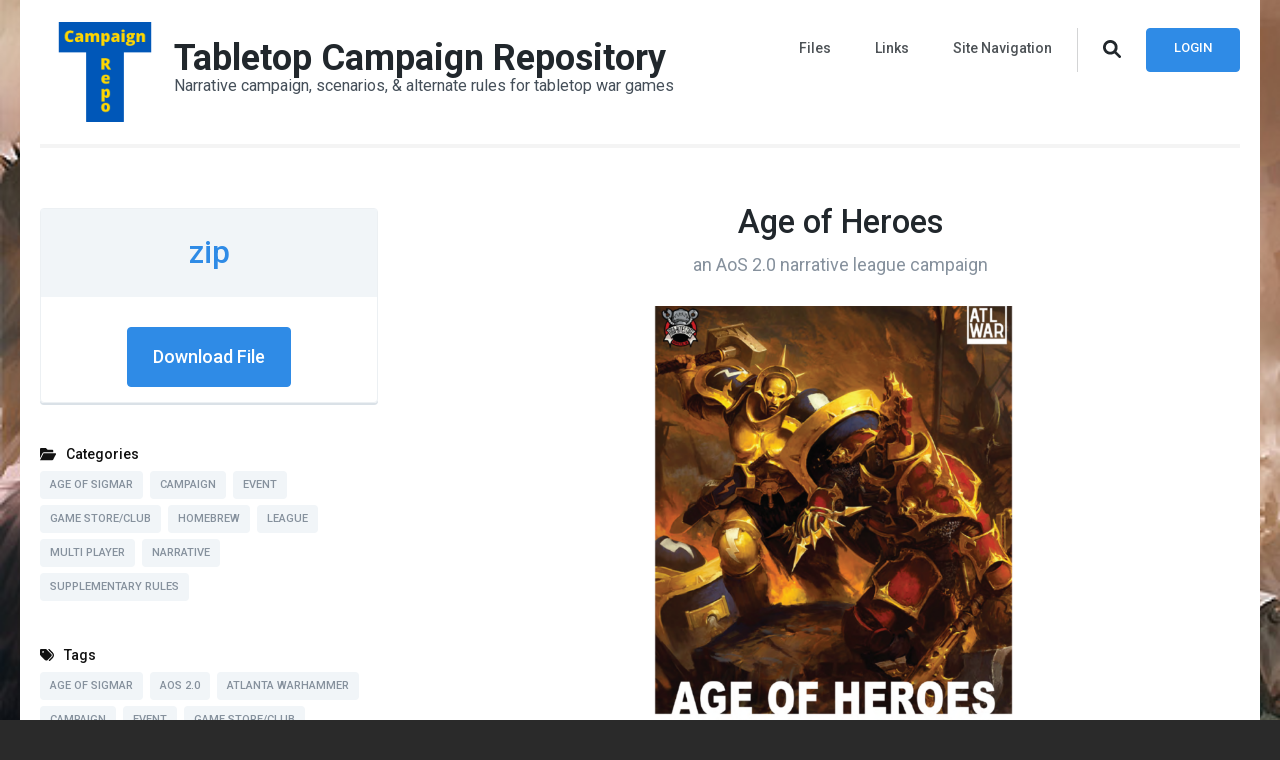

--- FILE ---
content_type: text/html; charset=UTF-8
request_url: https://tcrepo.com/downloads/age-of-heroes/
body_size: 13550
content:
    <!DOCTYPE html>
    <html lang="en-US">
    <head itemscope itemtype="https://schema.org/WebSite">
	    <meta charset="UTF-8">
    <meta name="viewport" content="width=device-width, initial-scale=1">
    <link rel="profile" href="http://gmpg.org/xfn/11">
    <meta name='robots' content='index, follow, max-image-preview:large, max-snippet:-1, max-video-preview:-1' />
	<style>img:is([sizes="auto" i], [sizes^="auto," i]) { contain-intrinsic-size: 3000px 1500px }</style>
	
	<!-- This site is optimized with the Yoast SEO plugin v26.3 - https://yoast.com/wordpress/plugins/seo/ -->
	<title>Age of Heroes | Tabletop Campaign Repository</title>
	<link rel="canonical" href="https://tcrepo.com/downloads/age-of-heroes/" />
	<meta property="og:locale" content="en_US" />
	<meta property="og:type" content="article" />
	<meta property="og:title" content="Age of Heroes | Tabletop Campaign Repository" />
	<meta property="og:description" content="Following the sinister betrayal of Morathi in order to attain divinity, old allegiances have been torn asunder. Armies of all factions march forth to secure footholds in a new area of Ulgu, baptizing the soil with blood and iron. The realm itself is no passive force, however, as every jagged shadow hides unseen challenges. Seeking &hellip;" />
	<meta property="og:url" content="https://tcrepo.com/downloads/age-of-heroes/" />
	<meta property="og:site_name" content="Tabletop Campaign Repository" />
	<meta property="article:modified_time" content="2022-01-05T13:26:06+00:00" />
	<meta property="og:image" content="https://tcrepo.com/wp-content/uploads/edd/2022/01/aoh.png" />
	<meta property="og:image:width" content="1800" />
	<meta property="og:image:height" content="1043" />
	<meta property="og:image:type" content="image/png" />
	<meta name="twitter:card" content="summary_large_image" />
	<meta name="twitter:label1" content="Est. reading time" />
	<meta name="twitter:data1" content="2 minutes" />
	<script type="application/ld+json" class="yoast-schema-graph">{"@context":"https://schema.org","@graph":[{"@type":"WebPage","@id":"https://tcrepo.com/downloads/age-of-heroes/","url":"https://tcrepo.com/downloads/age-of-heroes/","name":"Age of Heroes | Tabletop Campaign Repository","isPartOf":{"@id":"https://tcrepo.com/#website"},"primaryImageOfPage":{"@id":"https://tcrepo.com/downloads/age-of-heroes/#primaryimage"},"image":{"@id":"https://tcrepo.com/downloads/age-of-heroes/#primaryimage"},"thumbnailUrl":"https://tcrepo.com/wp-content/uploads/edd/2022/01/aoh.png","datePublished":"2021-04-27T11:23:00+00:00","dateModified":"2022-01-05T13:26:06+00:00","breadcrumb":{"@id":"https://tcrepo.com/downloads/age-of-heroes/#breadcrumb"},"inLanguage":"en-US","potentialAction":[{"@type":"ReadAction","target":["https://tcrepo.com/downloads/age-of-heroes/"]}]},{"@type":"ImageObject","inLanguage":"en-US","@id":"https://tcrepo.com/downloads/age-of-heroes/#primaryimage","url":"https://tcrepo.com/wp-content/uploads/edd/2022/01/aoh.png","contentUrl":"https://tcrepo.com/wp-content/uploads/edd/2022/01/aoh.png","width":1800,"height":1043},{"@type":"BreadcrumbList","@id":"https://tcrepo.com/downloads/age-of-heroes/#breadcrumb","itemListElement":[{"@type":"ListItem","position":1,"name":"Home","item":"https://tcrepo.com/"},{"@type":"ListItem","position":2,"name":"Downloads","item":"https://tcrepo.com/downloads/"},{"@type":"ListItem","position":3,"name":"Age of Heroes"}]},{"@type":"WebSite","@id":"https://tcrepo.com/#website","url":"https://tcrepo.com/","name":"Tabletop Campaign Repository","description":"Narrative campaign, scenarios, &amp; alternate rules for tabletop war games","publisher":{"@id":"https://tcrepo.com/#organization"},"potentialAction":[{"@type":"SearchAction","target":{"@type":"EntryPoint","urlTemplate":"https://tcrepo.com/?s={search_term_string}"},"query-input":{"@type":"PropertyValueSpecification","valueRequired":true,"valueName":"search_term_string"}}],"inLanguage":"en-US"},{"@type":"Organization","@id":"https://tcrepo.com/#organization","name":"Tabletop Campaign Repository","url":"https://tcrepo.com/","logo":{"@type":"ImageObject","inLanguage":"en-US","@id":"https://tcrepo.com/#/schema/logo/image/","url":"https://tcrepo.com/wp-content/uploads/2020/06/tcrepo_logo_title_orange_x_500.png","contentUrl":"https://tcrepo.com/wp-content/uploads/2020/06/tcrepo_logo_title_orange_x_500.png","width":500,"height":248,"caption":"Tabletop Campaign Repository"},"image":{"@id":"https://tcrepo.com/#/schema/logo/image/"}}]}</script>
	<!-- / Yoast SEO plugin. -->


<link rel='dns-prefetch' href='//fonts.googleapis.com' />
<link rel="alternate" type="application/rss+xml" title="Tabletop Campaign Repository &raquo; Feed" href="https://tcrepo.com/feed/" />
<link rel="alternate" type="application/rss+xml" title="Tabletop Campaign Repository &raquo; Comments Feed" href="https://tcrepo.com/comments/feed/" />
<link rel="alternate" type="application/rss+xml" title="Tabletop Campaign Repository &raquo; Age of Heroes Comments Feed" href="https://tcrepo.com/downloads/age-of-heroes/feed/" />
<script type="text/javascript">
/* <![CDATA[ */
window._wpemojiSettings = {"baseUrl":"https:\/\/s.w.org\/images\/core\/emoji\/16.0.1\/72x72\/","ext":".png","svgUrl":"https:\/\/s.w.org\/images\/core\/emoji\/16.0.1\/svg\/","svgExt":".svg","source":{"concatemoji":"https:\/\/tcrepo.com\/wp-includes\/js\/wp-emoji-release.min.js?ver=6.8.3"}};
/*! This file is auto-generated */
!function(s,n){var o,i,e;function c(e){try{var t={supportTests:e,timestamp:(new Date).valueOf()};sessionStorage.setItem(o,JSON.stringify(t))}catch(e){}}function p(e,t,n){e.clearRect(0,0,e.canvas.width,e.canvas.height),e.fillText(t,0,0);var t=new Uint32Array(e.getImageData(0,0,e.canvas.width,e.canvas.height).data),a=(e.clearRect(0,0,e.canvas.width,e.canvas.height),e.fillText(n,0,0),new Uint32Array(e.getImageData(0,0,e.canvas.width,e.canvas.height).data));return t.every(function(e,t){return e===a[t]})}function u(e,t){e.clearRect(0,0,e.canvas.width,e.canvas.height),e.fillText(t,0,0);for(var n=e.getImageData(16,16,1,1),a=0;a<n.data.length;a++)if(0!==n.data[a])return!1;return!0}function f(e,t,n,a){switch(t){case"flag":return n(e,"\ud83c\udff3\ufe0f\u200d\u26a7\ufe0f","\ud83c\udff3\ufe0f\u200b\u26a7\ufe0f")?!1:!n(e,"\ud83c\udde8\ud83c\uddf6","\ud83c\udde8\u200b\ud83c\uddf6")&&!n(e,"\ud83c\udff4\udb40\udc67\udb40\udc62\udb40\udc65\udb40\udc6e\udb40\udc67\udb40\udc7f","\ud83c\udff4\u200b\udb40\udc67\u200b\udb40\udc62\u200b\udb40\udc65\u200b\udb40\udc6e\u200b\udb40\udc67\u200b\udb40\udc7f");case"emoji":return!a(e,"\ud83e\udedf")}return!1}function g(e,t,n,a){var r="undefined"!=typeof WorkerGlobalScope&&self instanceof WorkerGlobalScope?new OffscreenCanvas(300,150):s.createElement("canvas"),o=r.getContext("2d",{willReadFrequently:!0}),i=(o.textBaseline="top",o.font="600 32px Arial",{});return e.forEach(function(e){i[e]=t(o,e,n,a)}),i}function t(e){var t=s.createElement("script");t.src=e,t.defer=!0,s.head.appendChild(t)}"undefined"!=typeof Promise&&(o="wpEmojiSettingsSupports",i=["flag","emoji"],n.supports={everything:!0,everythingExceptFlag:!0},e=new Promise(function(e){s.addEventListener("DOMContentLoaded",e,{once:!0})}),new Promise(function(t){var n=function(){try{var e=JSON.parse(sessionStorage.getItem(o));if("object"==typeof e&&"number"==typeof e.timestamp&&(new Date).valueOf()<e.timestamp+604800&&"object"==typeof e.supportTests)return e.supportTests}catch(e){}return null}();if(!n){if("undefined"!=typeof Worker&&"undefined"!=typeof OffscreenCanvas&&"undefined"!=typeof URL&&URL.createObjectURL&&"undefined"!=typeof Blob)try{var e="postMessage("+g.toString()+"("+[JSON.stringify(i),f.toString(),p.toString(),u.toString()].join(",")+"));",a=new Blob([e],{type:"text/javascript"}),r=new Worker(URL.createObjectURL(a),{name:"wpTestEmojiSupports"});return void(r.onmessage=function(e){c(n=e.data),r.terminate(),t(n)})}catch(e){}c(n=g(i,f,p,u))}t(n)}).then(function(e){for(var t in e)n.supports[t]=e[t],n.supports.everything=n.supports.everything&&n.supports[t],"flag"!==t&&(n.supports.everythingExceptFlag=n.supports.everythingExceptFlag&&n.supports[t]);n.supports.everythingExceptFlag=n.supports.everythingExceptFlag&&!n.supports.flag,n.DOMReady=!1,n.readyCallback=function(){n.DOMReady=!0}}).then(function(){return e}).then(function(){var e;n.supports.everything||(n.readyCallback(),(e=n.source||{}).concatemoji?t(e.concatemoji):e.wpemoji&&e.twemoji&&(t(e.twemoji),t(e.wpemoji)))}))}((window,document),window._wpemojiSettings);
/* ]]> */
</script>
<style id='wp-emoji-styles-inline-css' type='text/css'>

	img.wp-smiley, img.emoji {
		display: inline !important;
		border: none !important;
		box-shadow: none !important;
		height: 1em !important;
		width: 1em !important;
		margin: 0 0.07em !important;
		vertical-align: -0.1em !important;
		background: none !important;
		padding: 0 !important;
	}
</style>
<link rel='stylesheet' id='wp-block-library-css' href='https://tcrepo.com/wp-includes/css/dist/block-library/style.min.css?ver=6.8.3' type='text/css' media='all' />
<style id='classic-theme-styles-inline-css' type='text/css'>
/*! This file is auto-generated */
.wp-block-button__link{color:#fff;background-color:#32373c;border-radius:9999px;box-shadow:none;text-decoration:none;padding:calc(.667em + 2px) calc(1.333em + 2px);font-size:1.125em}.wp-block-file__button{background:#32373c;color:#fff;text-decoration:none}
</style>
<style id='global-styles-inline-css' type='text/css'>
:root{--wp--preset--aspect-ratio--square: 1;--wp--preset--aspect-ratio--4-3: 4/3;--wp--preset--aspect-ratio--3-4: 3/4;--wp--preset--aspect-ratio--3-2: 3/2;--wp--preset--aspect-ratio--2-3: 2/3;--wp--preset--aspect-ratio--16-9: 16/9;--wp--preset--aspect-ratio--9-16: 9/16;--wp--preset--color--black: #000000;--wp--preset--color--cyan-bluish-gray: #abb8c3;--wp--preset--color--white: #ffffff;--wp--preset--color--pale-pink: #f78da7;--wp--preset--color--vivid-red: #cf2e2e;--wp--preset--color--luminous-vivid-orange: #ff6900;--wp--preset--color--luminous-vivid-amber: #fcb900;--wp--preset--color--light-green-cyan: #7bdcb5;--wp--preset--color--vivid-green-cyan: #00d084;--wp--preset--color--pale-cyan-blue: #8ed1fc;--wp--preset--color--vivid-cyan-blue: #0693e3;--wp--preset--color--vivid-purple: #9b51e0;--wp--preset--gradient--vivid-cyan-blue-to-vivid-purple: linear-gradient(135deg,rgba(6,147,227,1) 0%,rgb(155,81,224) 100%);--wp--preset--gradient--light-green-cyan-to-vivid-green-cyan: linear-gradient(135deg,rgb(122,220,180) 0%,rgb(0,208,130) 100%);--wp--preset--gradient--luminous-vivid-amber-to-luminous-vivid-orange: linear-gradient(135deg,rgba(252,185,0,1) 0%,rgba(255,105,0,1) 100%);--wp--preset--gradient--luminous-vivid-orange-to-vivid-red: linear-gradient(135deg,rgba(255,105,0,1) 0%,rgb(207,46,46) 100%);--wp--preset--gradient--very-light-gray-to-cyan-bluish-gray: linear-gradient(135deg,rgb(238,238,238) 0%,rgb(169,184,195) 100%);--wp--preset--gradient--cool-to-warm-spectrum: linear-gradient(135deg,rgb(74,234,220) 0%,rgb(151,120,209) 20%,rgb(207,42,186) 40%,rgb(238,44,130) 60%,rgb(251,105,98) 80%,rgb(254,248,76) 100%);--wp--preset--gradient--blush-light-purple: linear-gradient(135deg,rgb(255,206,236) 0%,rgb(152,150,240) 100%);--wp--preset--gradient--blush-bordeaux: linear-gradient(135deg,rgb(254,205,165) 0%,rgb(254,45,45) 50%,rgb(107,0,62) 100%);--wp--preset--gradient--luminous-dusk: linear-gradient(135deg,rgb(255,203,112) 0%,rgb(199,81,192) 50%,rgb(65,88,208) 100%);--wp--preset--gradient--pale-ocean: linear-gradient(135deg,rgb(255,245,203) 0%,rgb(182,227,212) 50%,rgb(51,167,181) 100%);--wp--preset--gradient--electric-grass: linear-gradient(135deg,rgb(202,248,128) 0%,rgb(113,206,126) 100%);--wp--preset--gradient--midnight: linear-gradient(135deg,rgb(2,3,129) 0%,rgb(40,116,252) 100%);--wp--preset--font-size--small: 13px;--wp--preset--font-size--medium: 20px;--wp--preset--font-size--large: 36px;--wp--preset--font-size--x-large: 42px;--wp--preset--spacing--20: 0.44rem;--wp--preset--spacing--30: 0.67rem;--wp--preset--spacing--40: 1rem;--wp--preset--spacing--50: 1.5rem;--wp--preset--spacing--60: 2.25rem;--wp--preset--spacing--70: 3.38rem;--wp--preset--spacing--80: 5.06rem;--wp--preset--shadow--natural: 6px 6px 9px rgba(0, 0, 0, 0.2);--wp--preset--shadow--deep: 12px 12px 50px rgba(0, 0, 0, 0.4);--wp--preset--shadow--sharp: 6px 6px 0px rgba(0, 0, 0, 0.2);--wp--preset--shadow--outlined: 6px 6px 0px -3px rgba(255, 255, 255, 1), 6px 6px rgba(0, 0, 0, 1);--wp--preset--shadow--crisp: 6px 6px 0px rgba(0, 0, 0, 1);}:where(.is-layout-flex){gap: 0.5em;}:where(.is-layout-grid){gap: 0.5em;}body .is-layout-flex{display: flex;}.is-layout-flex{flex-wrap: wrap;align-items: center;}.is-layout-flex > :is(*, div){margin: 0;}body .is-layout-grid{display: grid;}.is-layout-grid > :is(*, div){margin: 0;}:where(.wp-block-columns.is-layout-flex){gap: 2em;}:where(.wp-block-columns.is-layout-grid){gap: 2em;}:where(.wp-block-post-template.is-layout-flex){gap: 1.25em;}:where(.wp-block-post-template.is-layout-grid){gap: 1.25em;}.has-black-color{color: var(--wp--preset--color--black) !important;}.has-cyan-bluish-gray-color{color: var(--wp--preset--color--cyan-bluish-gray) !important;}.has-white-color{color: var(--wp--preset--color--white) !important;}.has-pale-pink-color{color: var(--wp--preset--color--pale-pink) !important;}.has-vivid-red-color{color: var(--wp--preset--color--vivid-red) !important;}.has-luminous-vivid-orange-color{color: var(--wp--preset--color--luminous-vivid-orange) !important;}.has-luminous-vivid-amber-color{color: var(--wp--preset--color--luminous-vivid-amber) !important;}.has-light-green-cyan-color{color: var(--wp--preset--color--light-green-cyan) !important;}.has-vivid-green-cyan-color{color: var(--wp--preset--color--vivid-green-cyan) !important;}.has-pale-cyan-blue-color{color: var(--wp--preset--color--pale-cyan-blue) !important;}.has-vivid-cyan-blue-color{color: var(--wp--preset--color--vivid-cyan-blue) !important;}.has-vivid-purple-color{color: var(--wp--preset--color--vivid-purple) !important;}.has-black-background-color{background-color: var(--wp--preset--color--black) !important;}.has-cyan-bluish-gray-background-color{background-color: var(--wp--preset--color--cyan-bluish-gray) !important;}.has-white-background-color{background-color: var(--wp--preset--color--white) !important;}.has-pale-pink-background-color{background-color: var(--wp--preset--color--pale-pink) !important;}.has-vivid-red-background-color{background-color: var(--wp--preset--color--vivid-red) !important;}.has-luminous-vivid-orange-background-color{background-color: var(--wp--preset--color--luminous-vivid-orange) !important;}.has-luminous-vivid-amber-background-color{background-color: var(--wp--preset--color--luminous-vivid-amber) !important;}.has-light-green-cyan-background-color{background-color: var(--wp--preset--color--light-green-cyan) !important;}.has-vivid-green-cyan-background-color{background-color: var(--wp--preset--color--vivid-green-cyan) !important;}.has-pale-cyan-blue-background-color{background-color: var(--wp--preset--color--pale-cyan-blue) !important;}.has-vivid-cyan-blue-background-color{background-color: var(--wp--preset--color--vivid-cyan-blue) !important;}.has-vivid-purple-background-color{background-color: var(--wp--preset--color--vivid-purple) !important;}.has-black-border-color{border-color: var(--wp--preset--color--black) !important;}.has-cyan-bluish-gray-border-color{border-color: var(--wp--preset--color--cyan-bluish-gray) !important;}.has-white-border-color{border-color: var(--wp--preset--color--white) !important;}.has-pale-pink-border-color{border-color: var(--wp--preset--color--pale-pink) !important;}.has-vivid-red-border-color{border-color: var(--wp--preset--color--vivid-red) !important;}.has-luminous-vivid-orange-border-color{border-color: var(--wp--preset--color--luminous-vivid-orange) !important;}.has-luminous-vivid-amber-border-color{border-color: var(--wp--preset--color--luminous-vivid-amber) !important;}.has-light-green-cyan-border-color{border-color: var(--wp--preset--color--light-green-cyan) !important;}.has-vivid-green-cyan-border-color{border-color: var(--wp--preset--color--vivid-green-cyan) !important;}.has-pale-cyan-blue-border-color{border-color: var(--wp--preset--color--pale-cyan-blue) !important;}.has-vivid-cyan-blue-border-color{border-color: var(--wp--preset--color--vivid-cyan-blue) !important;}.has-vivid-purple-border-color{border-color: var(--wp--preset--color--vivid-purple) !important;}.has-vivid-cyan-blue-to-vivid-purple-gradient-background{background: var(--wp--preset--gradient--vivid-cyan-blue-to-vivid-purple) !important;}.has-light-green-cyan-to-vivid-green-cyan-gradient-background{background: var(--wp--preset--gradient--light-green-cyan-to-vivid-green-cyan) !important;}.has-luminous-vivid-amber-to-luminous-vivid-orange-gradient-background{background: var(--wp--preset--gradient--luminous-vivid-amber-to-luminous-vivid-orange) !important;}.has-luminous-vivid-orange-to-vivid-red-gradient-background{background: var(--wp--preset--gradient--luminous-vivid-orange-to-vivid-red) !important;}.has-very-light-gray-to-cyan-bluish-gray-gradient-background{background: var(--wp--preset--gradient--very-light-gray-to-cyan-bluish-gray) !important;}.has-cool-to-warm-spectrum-gradient-background{background: var(--wp--preset--gradient--cool-to-warm-spectrum) !important;}.has-blush-light-purple-gradient-background{background: var(--wp--preset--gradient--blush-light-purple) !important;}.has-blush-bordeaux-gradient-background{background: var(--wp--preset--gradient--blush-bordeaux) !important;}.has-luminous-dusk-gradient-background{background: var(--wp--preset--gradient--luminous-dusk) !important;}.has-pale-ocean-gradient-background{background: var(--wp--preset--gradient--pale-ocean) !important;}.has-electric-grass-gradient-background{background: var(--wp--preset--gradient--electric-grass) !important;}.has-midnight-gradient-background{background: var(--wp--preset--gradient--midnight) !important;}.has-small-font-size{font-size: var(--wp--preset--font-size--small) !important;}.has-medium-font-size{font-size: var(--wp--preset--font-size--medium) !important;}.has-large-font-size{font-size: var(--wp--preset--font-size--large) !important;}.has-x-large-font-size{font-size: var(--wp--preset--font-size--x-large) !important;}
:where(.wp-block-post-template.is-layout-flex){gap: 1.25em;}:where(.wp-block-post-template.is-layout-grid){gap: 1.25em;}
:where(.wp-block-columns.is-layout-flex){gap: 2em;}:where(.wp-block-columns.is-layout-grid){gap: 2em;}
:root :where(.wp-block-pullquote){font-size: 1.5em;line-height: 1.6;}
</style>
<link rel='stylesheet' id='edd-styles-css' href='https://tcrepo.com/wp-content/plugins/easy-digital-downloads/templates/edd.min.css?ver=2.9.26' type='text/css' media='all' />
<link rel='stylesheet' id='raratheme-companion-css' href='https://tcrepo.com/wp-content/plugins/raratheme-companion/public/css/raratheme-companion-public.min.css?ver=1.4.3' type='text/css' media='all' />
<link rel='stylesheet' id='edd-reviews-general-css' href='https://tcrepo.com/wp-content/plugins/reviews-for-easy-digital-downloads/build/index.css?ver=0.1.0' type='text/css' media='all' />
<link rel='stylesheet' id='digital-download-google-fonts-css' href='https://fonts.googleapis.com/css?family=Roboto%3A100%2C100i%2C300%2C300i%2C400%2C400i%2C500%2C500i%2C700%2C700i%2C900%2C900i' type='text/css' media='all' />
<link rel='stylesheet' id='digital-download-css' href='https://tcrepo.com/wp-content/themes/digital-download/style.css?ver=1.0.6' type='text/css' media='all' />
<script type="text/javascript" src="https://tcrepo.com/wp-includes/js/jquery/jquery.min.js?ver=3.7.1" id="jquery-core-js"></script>
<script type="text/javascript" src="https://tcrepo.com/wp-includes/js/jquery/jquery-migrate.min.js?ver=3.4.1" id="jquery-migrate-js"></script>
<link rel="https://api.w.org/" href="https://tcrepo.com/wp-json/" /><link rel="EditURI" type="application/rsd+xml" title="RSD" href="https://tcrepo.com/xmlrpc.php?rsd" />
<meta name="generator" content="WordPress 6.8.3" />
<link rel='shortlink' href='https://tcrepo.com/?p=3774' />
<link rel="alternate" title="oEmbed (JSON)" type="application/json+oembed" href="https://tcrepo.com/wp-json/oembed/1.0/embed?url=https%3A%2F%2Ftcrepo.com%2Fdownloads%2Fage-of-heroes%2F" />
<link rel="alternate" title="oEmbed (XML)" type="text/xml+oembed" href="https://tcrepo.com/wp-json/oembed/1.0/embed?url=https%3A%2F%2Ftcrepo.com%2Fdownloads%2Fage-of-heroes%2F&#038;format=xml" />
<meta name="generator" content="Easy Digital Downloads v2.9.26" />
<style type="text/css" id="custom-background-css">
body.custom-background { background-color: #2a2a2a; background-image: url("https://tcrepo.com/wp-content/uploads/2020/06/not-so-tall-now-are-ye.jpg"); background-position: center center; background-size: cover; background-repeat: no-repeat; background-attachment: fixed; }
</style>
	<script>(()=>{var o=[],i={};["on","off","toggle","show"].forEach((l=>{i[l]=function(){o.push([l,arguments])}})),window.Boxzilla=i,window.boxzilla_queue=o})();</script><link rel="icon" href="https://tcrepo.com/wp-content/uploads/2022/02/tcrepo_logo_x_500_UA-60x60.png" sizes="32x32" />
<link rel="icon" href="https://tcrepo.com/wp-content/uploads/2022/02/tcrepo_logo_x_500_UA-300x300.png" sizes="192x192" />
<link rel="apple-touch-icon" href="https://tcrepo.com/wp-content/uploads/2022/02/tcrepo_logo_x_500_UA-300x300.png" />
<meta name="msapplication-TileImage" content="https://tcrepo.com/wp-content/uploads/2022/02/tcrepo_logo_x_500_UA-300x300.png" />

<!-- BEGIN Tracking code for Matomo -->
<script type="text/javascript">var _paq = window._paq || []; _paq.push(["setUserId", "_unknown"]); _paq.push(["trackPageView"]); _paq.push(["enableLinkTracking"]); (function() { var u="https://steamforge.net/matomo/"; _paq.push(["setTrackerUrl", u+"piwik.php"]); _paq.push(["setSiteId", "5"]); var d=document, g=d.createElement("script"), s=d.getElementsByTagName("script")[0]; g.type="text/javascript"; g.defer=true; g.async=true; g.src=u+"piwik.js"; s.parentNode.insertBefore(g,s); })();</script>
<!-- END Tracking code for Matomo -->

</head>

<body class="wp-singular download-template-default single single-download postid-3774 custom-background wp-custom-logo wp-theme-digital-download custom-background-image custom-background-color leftsidebar" itemscope itemtype="https://schema.org/WebPage">

    <div id="page" class="site">
        <a class="skip-link screen-reader-text" href="#acc-content">Skip to content (Press Enter)</a>
    	<div class="header-holder">
		<div class="overlay"></div>
		<div class="container">
			<header id="masthead" class="site-header" itemscope itemtype="https://schema.org/WPHeader">
				    <div class="site-branding" itemscope itemtype="https://schema.org/Organization">
		<a href="https://tcrepo.com/" class="custom-logo-link" rel="home"><img width="500" height="500" src="https://tcrepo.com/wp-content/uploads/2022/02/tcrepo_logo_x_500_UA.png" class="custom-logo" alt="Tabletop Campaign Repository" decoding="async" fetchpriority="high" srcset="https://tcrepo.com/wp-content/uploads/2022/02/tcrepo_logo_x_500_UA.png 500w, https://tcrepo.com/wp-content/uploads/2022/02/tcrepo_logo_x_500_UA-300x300.png 300w, https://tcrepo.com/wp-content/uploads/2022/02/tcrepo_logo_x_500_UA-150x150.png 150w, https://tcrepo.com/wp-content/uploads/2022/02/tcrepo_logo_x_500_UA-60x60.png 60w" sizes="(max-width: 500px) 100vw, 500px" /></a>        <div class="text-logo">
                            <p class="site-title" itemprop="name"><a href="https://tcrepo.com/" rel="home" itemprop="url">Tabletop Campaign Repository</a></p>
                            <p class="site-description">Narrative campaign, scenarios, &amp; alternate rules for tabletop war games</p>
                    </div><!-- .text-logo -->
	</div><!-- .site-branding -->
    				<div class="right">
					<div id="toggle-button"><span></span></div>
                    <nav id="site-navigation" class="main-navigation" itemscope itemtype="https://schema.org/SiteNavigationElement">
                        <div class="menu-header-container"><ul id="primary-menu" class="menu"><li id="menu-item-384" class="menu-item menu-item-type-post_type menu-item-object-page menu-item-has-children menu-item-384"><a href="https://tcrepo.com/product-grid/" title="												">Files</a>
<ul class="sub-menu">
	<li id="menu-item-667" class="menu-item menu-item-type-taxonomy menu-item-object-download_category current-download-ancestor menu-item-has-children menu-item-667"><a href="https://tcrepo.com/downloads/category/game-systems/">Game Systems</a>
	<ul class="sub-menu">
		<li id="menu-item-1519" class="menu-item menu-item-type-taxonomy menu-item-object-download_category menu-item-1519"><a href="https://tcrepo.com/downloads/category/game-systems/adeptus-titanicus/">Adeptus Titanicus</a></li>
		<li id="menu-item-2105" class="menu-item menu-item-type-taxonomy menu-item-object-download_category menu-item-2105"><a href="https://tcrepo.com/downloads/category/game-systems/aeronautica-imperialis/">Aeronautica Imperialis</a></li>
		<li id="menu-item-444" class="menu-item menu-item-type-taxonomy menu-item-object-download_category current-download-ancestor current-menu-parent current-download-parent menu-item-444"><a href="https://tcrepo.com/downloads/category/game-systems/age-of-sigmar/">Age of Sigmar</a></li>
		<li id="menu-item-7500" class="menu-item menu-item-type-taxonomy menu-item-object-download_category menu-item-7500"><a href="https://tcrepo.com/downloads/category/game-systems/battletech/">BattleTech</a></li>
		<li id="menu-item-4913" class="menu-item menu-item-type-taxonomy menu-item-object-download_category menu-item-4913"><a href="https://tcrepo.com/downloads/category/game-systems/bladeborn/">Bladeborn</a></li>
		<li id="menu-item-2074" class="menu-item menu-item-type-taxonomy menu-item-object-download_category menu-item-2074"><a href="https://tcrepo.com/downloads/category/game-systems/conquest/">Conquest</a></li>
		<li id="menu-item-8382" class="menu-item menu-item-type-taxonomy menu-item-object-download_category menu-item-8382"><a href="https://tcrepo.com/downloads/category/game-systems/dystopian-wars/">Dystopian Wars</a></li>
		<li id="menu-item-7098" class="menu-item menu-item-type-taxonomy menu-item-object-download_category menu-item-7098"><a href="https://tcrepo.com/downloads/category/game-systems/enderain/">Enderain</a></li>
		<li id="menu-item-6367" class="menu-item menu-item-type-taxonomy menu-item-object-download_category menu-item-6367"><a href="https://tcrepo.com/downloads/category/game-systems/first-blood/">First Blood</a></li>
		<li id="menu-item-4206" class="menu-item menu-item-type-taxonomy menu-item-object-download_category menu-item-4206"><a href="https://tcrepo.com/downloads/category/game-systems/gaslands/">Gaslands</a></li>
		<li id="menu-item-2339" class="menu-item menu-item-type-taxonomy menu-item-object-download_category menu-item-2339"><a href="https://tcrepo.com/downloads/category/game-systems/gorkamorka/">Gorkamorka</a></li>
		<li id="menu-item-663" class="menu-item menu-item-type-taxonomy menu-item-object-download_category menu-item-663"><a href="https://tcrepo.com/downloads/category/game-systems/kill-team/">Kill Team</a></li>
		<li id="menu-item-2225" class="menu-item menu-item-type-taxonomy menu-item-object-download_category menu-item-2225"><a href="https://tcrepo.com/downloads/category/game-systems/kings-of-war/">Kings of War</a></li>
		<li id="menu-item-4706" class="menu-item menu-item-type-taxonomy menu-item-object-download_category menu-item-4706"><a href="https://tcrepo.com/downloads/category/game-systems/man-o-war/">Man O&#8217; War</a></li>
		<li id="menu-item-4707" class="menu-item menu-item-type-taxonomy menu-item-object-download_category menu-item-4707"><a href="https://tcrepo.com/downloads/category/game-systems/middle-earth-strategy-battle-game/">Middle-Earth Strategy Battle Game</a></li>
		<li id="menu-item-2625" class="menu-item menu-item-type-taxonomy menu-item-object-download_category menu-item-2625"><a href="https://tcrepo.com/downloads/category/game-systems/mordheim/">Mordheim</a></li>
		<li id="menu-item-3011" class="menu-item menu-item-type-taxonomy menu-item-object-download_category menu-item-3011"><a href="https://tcrepo.com/downloads/category/game-systems/necromunda/">Necromunda</a></li>
		<li id="menu-item-4923" class="menu-item menu-item-type-taxonomy menu-item-object-download_category menu-item-4923"><a href="https://tcrepo.com/downloads/category/game-systems/reign-in-hell/">Reign in Hell</a></li>
		<li id="menu-item-6093" class="menu-item menu-item-type-taxonomy menu-item-object-download_category menu-item-6093"><a href="https://tcrepo.com/downloads/category/game-systems/space-marine-heroes-battle-game/">Space Marine Heroes Battle Game</a></li>
		<li id="menu-item-7173" class="menu-item menu-item-type-taxonomy menu-item-object-download_category menu-item-7173"><a href="https://tcrepo.com/downloads/category/game-systems/star-wars-legion/">Star Wars: Legion</a></li>
		<li id="menu-item-2770" class="menu-item menu-item-type-taxonomy menu-item-object-download_category menu-item-2770"><a href="https://tcrepo.com/downloads/category/game-systems/star-wars-x-wing/">Star Wars: X-Wing</a></li>
		<li id="menu-item-1797" class="menu-item menu-item-type-taxonomy menu-item-object-download_category menu-item-1797"><a href="https://tcrepo.com/downloads/category/game-systems/the-9th-age/">The 9th Age</a></li>
		<li id="menu-item-749" class="menu-item menu-item-type-taxonomy menu-item-object-download_category menu-item-749"><a href="https://tcrepo.com/downloads/category/game-systems/the-horus-heresy/">The Horus Heresy</a></li>
		<li id="menu-item-2122" class="menu-item menu-item-type-taxonomy menu-item-object-download_category menu-item-2122"><a href="https://tcrepo.com/downloads/category/game-systems/warcry/">Warcry</a></li>
		<li id="menu-item-656" class="menu-item menu-item-type-taxonomy menu-item-object-download_category menu-item-656"><a href="https://tcrepo.com/downloads/category/game-systems/warhammer-40k/">Warhammer 40k</a></li>
		<li id="menu-item-657" class="menu-item menu-item-type-taxonomy menu-item-object-download_category menu-item-657"><a href="https://tcrepo.com/downloads/category/game-systems/warhammer-fantasy-battle/">Warhammer Fantasy Battle</a></li>
		<li id="menu-item-3887" class="menu-item menu-item-type-taxonomy menu-item-object-download_category menu-item-3887"><a href="https://tcrepo.com/downloads/category/game-systems/warmachine-hordes/">Warmachine/Hordes</a></li>
		<li id="menu-item-8642" class="menu-item menu-item-type-taxonomy menu-item-object-download_category menu-item-8642"><a href="https://tcrepo.com/downloads/category/game-systems/warmaster/">Warmaster</a></li>
		<li id="menu-item-3713" class="menu-item menu-item-type-taxonomy menu-item-object-download_category menu-item-3713"><a href="https://tcrepo.com/downloads/category/game-systems/warpath/">Warpath</a></li>
		<li id="menu-item-2529" class="menu-item menu-item-type-taxonomy menu-item-object-download_category menu-item-2529"><a href="https://tcrepo.com/downloads/category/game-systems/wh40k-apocalypse/">WH40k: Apocalypse</a></li>
	</ul>
</li>
	<li id="menu-item-669" class="menu-item menu-item-type-taxonomy menu-item-object-download_category current-download-ancestor menu-item-has-children menu-item-669"><a href="https://tcrepo.com/downloads/category/game-modes/">Game Modes</a>
	<ul class="sub-menu">
		<li id="menu-item-678" class="menu-item menu-item-type-taxonomy menu-item-object-download_category current-download-ancestor current-menu-parent current-download-parent menu-item-678"><a href="https://tcrepo.com/downloads/category/game-modes/campaign/">Campaign</a></li>
		<li id="menu-item-3255" class="menu-item menu-item-type-taxonomy menu-item-object-download_category current-download-ancestor current-menu-parent current-download-parent menu-item-3255"><a href="https://tcrepo.com/downloads/category/game-modes/event/">Event</a></li>
		<li id="menu-item-682" class="menu-item menu-item-type-taxonomy menu-item-object-download_category menu-item-682"><a href="https://tcrepo.com/downloads/category/game-modes/gm/">GM</a></li>
		<li id="menu-item-679" class="menu-item menu-item-type-taxonomy menu-item-object-download_category current-download-ancestor current-menu-parent current-download-parent menu-item-679"><a href="https://tcrepo.com/downloads/category/game-modes/multi-player/">Multi Player</a></li>
		<li id="menu-item-681" class="menu-item menu-item-type-taxonomy menu-item-object-download_category current-download-ancestor current-menu-parent current-download-parent menu-item-681"><a href="https://tcrepo.com/downloads/category/game-modes/narrative/">Narrative</a></li>
		<li id="menu-item-680" class="menu-item menu-item-type-taxonomy menu-item-object-download_category menu-item-680"><a href="https://tcrepo.com/downloads/category/game-modes/scenario/">Scenario</a></li>
		<li id="menu-item-660" class="menu-item menu-item-type-taxonomy menu-item-object-download_category menu-item-660"><a href="https://tcrepo.com/downloads/category/game-modes/skirmish/">Skirmish</a></li>
		<li id="menu-item-661" class="menu-item menu-item-type-taxonomy menu-item-object-download_category menu-item-661"><a href="https://tcrepo.com/downloads/category/game-modes/solo/">Solo</a></li>
		<li id="menu-item-1006" class="menu-item menu-item-type-taxonomy menu-item-object-download_category current-download-ancestor current-menu-parent current-download-parent menu-item-1006"><a href="https://tcrepo.com/downloads/category/game-modes/supplementary-rules/">Supplementary Rules</a></li>
		<li id="menu-item-1033" class="menu-item menu-item-type-taxonomy menu-item-object-download_category menu-item-1033"><a href="https://tcrepo.com/downloads/category/game-modes/team/">Team</a></li>
		<li id="menu-item-665" class="menu-item menu-item-type-taxonomy menu-item-object-download_category menu-item-665"><a href="https://tcrepo.com/downloads/category/game-modes/tournament/">Tournament</a></li>
		<li id="menu-item-677" class="menu-item menu-item-type-taxonomy menu-item-object-download_category menu-item-677"><a href="https://tcrepo.com/downloads/category/game-modes/two-player/">Two Player</a></li>
	</ul>
</li>
	<li id="menu-item-668" class="menu-item menu-item-type-taxonomy menu-item-object-download_category current-download-ancestor menu-item-has-children menu-item-668"><a href="https://tcrepo.com/downloads/category/sources/">Sources</a>
	<ul class="sub-menu">
		<li id="menu-item-671" class="menu-item menu-item-type-taxonomy menu-item-object-download_category current-download-ancestor current-menu-parent current-download-parent menu-item-671"><a href="https://tcrepo.com/downloads/category/sources/game-store-club/">Game Store/Club</a></li>
		<li id="menu-item-658" class="menu-item menu-item-type-taxonomy menu-item-object-download_category current-download-ancestor current-menu-parent current-download-parent menu-item-658"><a href="https://tcrepo.com/downloads/category/sources/homebrew/">Homebrew</a></li>
		<li id="menu-item-659" class="menu-item menu-item-type-taxonomy menu-item-object-download_category menu-item-659"><a href="https://tcrepo.com/downloads/category/sources/official/">Official</a></li>
	</ul>
</li>
	<li id="menu-item-2590" class="menu-item menu-item-type-taxonomy menu-item-object-download_category menu-item-2590"><a href="https://tcrepo.com/downloads/category/army-books-and-units/">Army Books and Units</a></li>
	<li id="menu-item-4906" class="menu-item menu-item-type-taxonomy menu-item-object-download_category menu-item-has-children menu-item-4906"><a href="https://tcrepo.com/downloads/category/core-rules-expansions/">Core Rules &amp; Expansions</a>
	<ul class="sub-menu">
		<li id="menu-item-4915" class="menu-item menu-item-type-taxonomy menu-item-object-download_category menu-item-4915"><a href="https://tcrepo.com/downloads/category/core-rules-expansions/core-rules/">Core Rules</a></li>
		<li id="menu-item-4917" class="menu-item menu-item-type-taxonomy menu-item-object-download_category menu-item-4917"><a href="https://tcrepo.com/downloads/category/core-rules-expansions/expansions/">Expansions</a></li>
		<li id="menu-item-4916" class="menu-item menu-item-type-taxonomy menu-item-object-download_category menu-item-4916"><a href="https://tcrepo.com/downloads/category/core-rules-expansions/alternate-core-rules/">Alternate Core Rules</a></li>
	</ul>
</li>
	<li id="menu-item-3714" class="menu-item menu-item-type-taxonomy menu-item-object-download_category menu-item-3714"><a href="https://tcrepo.com/downloads/category/ezines/">eZines</a></li>
	<li id="menu-item-3944" class="menu-item menu-item-type-taxonomy menu-item-object-download_category menu-item-3944"><a href="https://tcrepo.com/downloads/category/fiction/">Fiction</a></li>
	<li id="menu-item-972" class="menu-item menu-item-type-taxonomy menu-item-object-download_category menu-item-has-children menu-item-972"><a href="https://tcrepo.com/downloads/category/resources/">Resources</a>
	<ul class="sub-menu">
		<li id="menu-item-5899" class="menu-item menu-item-type-taxonomy menu-item-object-download_category menu-item-5899"><a href="https://tcrepo.com/downloads/category/resources/event-cards-and-counters/">Event Cards and Counters</a></li>
		<li id="menu-item-4921" class="menu-item menu-item-type-taxonomy menu-item-object-download_category menu-item-4921"><a href="https://tcrepo.com/downloads/category/resources/templates/">Templates</a></li>
		<li id="menu-item-4920" class="menu-item menu-item-type-taxonomy menu-item-object-download_category menu-item-4920"><a href="https://tcrepo.com/downloads/category/resources/trackers/">Trackers</a></li>
		<li id="menu-item-4918" class="menu-item menu-item-type-taxonomy menu-item-object-download_category menu-item-4918"><a href="https://tcrepo.com/downloads/category/resources/quick-references/">Quick References</a></li>
	</ul>
</li>
</ul>
</li>
<li id="menu-item-515" class="menu-item menu-item-type-post_type menu-item-object-page menu-item-has-children menu-item-515"><a href="https://tcrepo.com/links/">Links</a>
<ul class="sub-menu">
	<li id="menu-item-1172" class="menu-item menu-item-type-post_type menu-item-object-page menu-item-1172"><a href="https://tcrepo.com/age-of-sigmar-links/">Age of Sigmar</a></li>
	<li id="menu-item-6374" class="menu-item menu-item-type-post_type menu-item-object-page menu-item-6374"><a href="https://tcrepo.com/conquest-links/">Conquest</a></li>
	<li id="menu-item-6375" class="menu-item menu-item-type-post_type menu-item-object-page menu-item-6375"><a href="https://tcrepo.com/first-blood-links/">First Blood</a></li>
	<li id="menu-item-2443" class="menu-item menu-item-type-post_type menu-item-object-page menu-item-2443"><a href="https://tcrepo.com/gorkamorka-links/">Gorkamorka</a></li>
	<li id="menu-item-4818" class="menu-item menu-item-type-post_type menu-item-object-page menu-item-4818"><a href="https://tcrepo.com/kill-team-links/">Kill Team</a></li>
	<li id="menu-item-2263" class="menu-item menu-item-type-post_type menu-item-object-page menu-item-2263"><a href="https://tcrepo.com/map-making-tools/">Map Making Tools</a></li>
	<li id="menu-item-2705" class="menu-item menu-item-type-post_type menu-item-object-page menu-item-2705"><a href="https://tcrepo.com/mordheim-links/">Mordheim</a></li>
	<li id="menu-item-1197" class="menu-item menu-item-type-post_type menu-item-object-page menu-item-1197"><a href="https://tcrepo.com/necromunda-links/">Necromunda</a></li>
	<li id="menu-item-2602" class="menu-item menu-item-type-post_type menu-item-object-page menu-item-2602"><a href="https://tcrepo.com/other-links/">Other Links</a></li>
	<li id="menu-item-2697" class="menu-item menu-item-type-post_type menu-item-object-page menu-item-2697"><a href="https://tcrepo.com/painting-and-modelling-tutorials/">Painting &#038; Modelling Tutorials</a></li>
	<li id="menu-item-1196" class="menu-item menu-item-type-post_type menu-item-object-page menu-item-1196"><a href="https://tcrepo.com/the-horus-heresy-links/">The Horus Heresy</a></li>
	<li id="menu-item-2912" class="menu-item menu-item-type-post_type menu-item-object-page menu-item-2912"><a href="https://tcrepo.com/warcry-links/">Warcry</a></li>
	<li id="menu-item-1171" class="menu-item menu-item-type-post_type menu-item-object-page menu-item-1171"><a href="https://tcrepo.com/warhammer-40k-links/">Warhammer 40k</a></li>
	<li id="menu-item-2548" class="menu-item menu-item-type-post_type menu-item-object-page menu-item-2548"><a href="https://tcrepo.com/warhammer-fantasy-battle-links/">Warhammer Fantasy Battle</a></li>
	<li id="menu-item-3994" class="menu-item menu-item-type-post_type menu-item-object-page menu-item-3994"><a href="https://tcrepo.com/warmachine-hordes-links/">Warmachine/Hordes</a></li>
	<li id="menu-item-2533" class="menu-item menu-item-type-post_type menu-item-object-page menu-item-2533"><a href="https://tcrepo.com/wh40k-apocalypse-links/">WH40k: Apocalypse</a></li>
</ul>
</li>
<li id="menu-item-3037" class="menu-item menu-item-type-post_type menu-item-object-page menu-item-has-children menu-item-3037"><a href="https://tcrepo.com/site-navigation/">Site Navigation</a>
<ul class="sub-menu">
	<li id="menu-item-3066" class="menu-item menu-item-type-post_type menu-item-object-page menu-item-3066"><a href="https://tcrepo.com/conversion-corner/">Conversion Corner</a></li>
	<li id="menu-item-9126" class="menu-item menu-item-type-post_type menu-item-object-page menu-item-9126"><a href="https://tcrepo.com/3d-model-index/">3D Model Index</a></li>
	<li id="menu-item-3045" class="menu-item menu-item-type-post_type menu-item-object-page menu-item-3045"><a href="https://tcrepo.com/submit-content/">Submit Content</a></li>
	<li id="menu-item-3046" class="menu-item menu-item-type-post_type menu-item-object-page menu-item-3046"><a href="https://tcrepo.com/about/">About</a></li>
</ul>
</li>
</ul></div>                    </nav><!-- #site-navigation -->
					<div class="tools">						
						    <button class="form-section">
		<span id="btn-search" class="fas fa-search"></span>
		<div class="form-holder">
			<form role="search" method="get" class="search-form" action="https://tcrepo.com/">
				<label>
					<span class="screen-reader-text">Search for:</span>
					<input type="search" class="search-field" placeholder="Search &hellip;" value="" name="s" />
				</label>
				<input type="submit" class="search-submit" value="Search" />
			</form>		</div>
	</button>
    <a href="https://tcrepo.com/login" class="btn-login btn-primary">Login</a>						
					</div>
				</div>
			</header>
		</div>
	</div>
    <div id="acc-content"><!-- for acccessibility purpose -->            <div id="content" class="site-content">
                    <div class="container">            
        
	<div id="primary" class="content-area">
		<main id="main" class="site-main">

		<span itemscope itemtype="http://schema.org/Product">
<article id="post-3774" class="post-3774 type-download status-publish has-post-thumbnail hentry download_category-age-of-sigmar download_category-campaign download_category-event download_category-game-store-club download_category-homebrew download_category-league download_category-multi-player download_category-narrative download_category-supplementary-rules download_tag-age-of-sigmar download_tag-aos-2-0 download_tag-atlanta-warhammer download_tag-campaign download_tag-event download_tag-game-store-club download_tag-giga-bites-cafe download_tag-giga-bites-cafe-aos-league download_tag-homebrew download_tag-league download_tag-multi-player download_tag-narrative download_tag-supplementary-rules download_tag-zack-atlwar edd-download edd-download-cat-age-of-sigmar edd-download-cat-campaign edd-download-cat-event edd-download-cat-game-store-club edd-download-cat-homebrew edd-download-cat-league edd-download-cat-multi-player edd-download-cat-narrative edd-download-cat-supplementary-rules edd-download-tag-age-of-sigmar edd-download-tag-aos-2-0 edd-download-tag-atlanta-warhammer edd-download-tag-campaign edd-download-tag-event edd-download-tag-game-store-club edd-download-tag-giga-bites-cafe edd-download-tag-giga-bites-cafe-aos-league edd-download-tag-homebrew edd-download-tag-league edd-download-tag-multi-player edd-download-tag-narrative edd-download-tag-supplementary-rules edd-download-tag-zack-atlwar">
	    <header class="entry-header">
		<h1 class="entry-title" align="center"><span itemprop="name">Age of Heroes</span></h1><p class="entry-subtitle">an AoS 2.0 narrative league campaign</p>	</header>         
    <div class="post-thumbnail" align="center"><img width="1170" height="658" src="https://tcrepo.com/wp-content/uploads/edd/2022/01/aoh-1170x658.png" class="attachment-digital-download-fullwidth size-digital-download-fullwidth wp-post-image" alt="" itemprop="image" decoding="async" /></div>    
    <div class="text-holder">
        <div class="entry-content">
		<p><em>Following the sinister betrayal of Morathi in order to attain divinity, old allegiances have been torn asunder. Armies of all factions march forth to secure footholds in a new area of Ulgu, baptizing the soil with blood and iron. The realm itself is no passive force, however, as every jagged shadow hides unseen challenges.</em></p>
<p><em>Seeking to claim what is rightfully theirs, the patrons of each faction send forth newly named Champions. These warriors embody the best of their people, whether it be through cunning savagery, heroic leadership, or martial might. Marching towards inevitable bloodshed, these Champions will determine the fate of this realm&#8230;and perhaps, all others as well.</em></p>
<p>Age of Heroes is a narrative league campaign, for Age of Sigmar 2.0, that tells the story of the ongoing conflict in Ulgu, inspired by the Broken Realms supplements.  In this 6 week league, players are able to create heroes using the <a href="https://www.warhammer-community.com/2020/07/03/the-generals-handbook-2020-building-your-heroes/">Anvil of Apotheosis</a> rules from the <a href="https://www.warhammer-community.com/2020/06/29/the-generals-handbook-2020-whats-in-the-book/">General&#8217;s Handbook 2020</a>, and include them in their forces as the navigate a variety of custom battle plans.</p>
<p>This campaign was run at at <a href="https://giga-bitescafe.com/">Giga-Bites Cafe</a> in Atlanta, GA.</p>
<p>Read more about Age of Heroes at the Atlanta Warhammer site <a href="http://atlantawarhammer.com/ageofheroes/">here</a>!</p>
<p>Download the Age of Heroes Player Pack from the author’s Google Drive <a href="http://atlantawarhammer.com/wp-content/uploads/2021/04/Age-of-Heroes-Handbook-V1.1.pdf">here</a>!</p>
<p>Download the (nearly 300MB) original Map PSD file from the author&#8217;s Google Drive <a href="https://drive.google.com/file/d/1yq1cOg_oLm5fnCVKyV06InUtLTZjzPkd/view">here</a> (don&#8217;t worry I&#8217;ve included a smaller version in XCF format in the download)!</p>
<p>Checkout other years&#8217; AoS Narrative League Campaigns:</p>
<ol>
<li></li>
<li><a href="https://tcrepo.com/downloads/shadow-war/">Shadow War</a></li>
<li><a href="https://tcrepo.com/downloads/age-of-heroes/">Age of Heroes</a></li>
<li></li>
<li><a href="https://tcrepo.com/downloads/warpath">Warpath</a></li>
</ol>
<p>&nbsp;</p>
<p>by <a href="http://atlantawarhammer.com/category/zack/">Zack</a> @ <a href="http://atlantawarhammer.com/">Atlanta Warhammer</a></p>
<p><a href="http://atlantawarhammer.com/"><img decoding="async" class="alignnone size-medium wp-image-2976" src="https://tcrepo.com/wp-content/uploads/edd/2021/03/Banner-atlanta-warhammer-300x109.png" sizes="(max-width: 300px) 100vw, 300px" srcset="https://tcrepo.com/wp-content/uploads/edd/2021/03/Banner-atlanta-warhammer-300x109.png 300w, https://tcrepo.com/wp-content/uploads/edd/2021/03/Banner-atlanta-warhammer-1024x372.png 1024w, https://tcrepo.com/wp-content/uploads/edd/2021/03/Banner-atlanta-warhammer-768x279.png 768w, https://tcrepo.com/wp-content/uploads/edd/2021/03/Banner-atlanta-warhammer-165x60.png 165w, https://tcrepo.com/wp-content/uploads/edd/2021/03/Banner-atlanta-warhammer.png 1375w" alt="" width="300" height="109" /></a></p>
	<form id="edd_purchase_3774-2" class="edd_download_purchase_form edd_purchase_3774" method="post">

			<span itemprop="offers" itemscope itemtype="http://schema.org/Offer">
		<meta itemprop="price" content="0.00" />
		<meta itemprop="priceCurrency" content="USD" />
	</span>
	
		<div class="edd_purchase_submit_wrapper" align="center"> <!--SMB from Add to Cart Button to Direct Download button-->
			<a href="https://tcrepo.com/wp-content/uploads/edd/2021/04/Age-of-Heroes.zip"><span class="btn-primary">Download File</span></a>		</div><!--end .edd_purchase_submit_wrapper-->

		<input type="hidden" name="download_id" value="3774">
							<input type="hidden" name="edd_action" class="edd_action_input" value="add_to_cart">
		
		
		
	</form><!--end #edd_purchase_3774-2-->
	</div><!-- .entry-content -->
    	<footer class="entry-footer">
			</footer><!-- .entry-footer -->
	    </div><!-- .text-holder -->    
</article><!-- #post-3774 -->
</span>
		</main><!-- #main -->
        
                    
            <nav class="navigation post-navigation" role="navigation">
    			<h2 class="screen-reader-text">Post Navigation</h2>
    			<div class="nav-links">
    				                    <div class="nav-previous nav-holder">
						<div class="holder">
                            <a href="https://tcrepo.com/downloads/ironwatch-magazine-issue-62/" rel="prev">
    							<span class="meta-nav">Previuos Article</span>
                                <img src="https://tcrepo.com/wp-content/uploads/2021/04/Ironwatch-Magazine-62-150x150.jpg" alt="Ironwatch Magazine Issue: 62">                                <span class="screen-reader-text">Previous Article:</span>
    							<span class="post-title">Ironwatch Magazine Issue: 62</span>
    						</a>
                        </div>
					</div>
					                                        <div class="nav-next nav-holder">
						<div class="holder">
                            <a href="https://tcrepo.com/downloads/the-forlorn-hope/" rel="next">
    							<span class="meta-nav">Next Article</span>
                                <span class="post-title">The Forlorn Hope</span>
                                <img src="https://tcrepo.com/wp-content/uploads/edd/2021/08/tfh-150x150.jpg" alt="The Forlorn Hope">    							
    						</a>
                        </div>
					</div>
                        			</div>
    		</nav>        
            
<div id="reviews" class="edd-reviews">
	<div id="comments" class="comments-area">
		
					<div id="review_form_wrapper">
				<div id="review_form">
						<div id="respond" class="comment-respond">
		<h3 id="reply-title" class="comment-reply-title">Be the first to review &ldquo;<span itemprop="name">Age of Heroes</span>&rdquo; <small><a rel="nofollow" id="cancel-comment-reply-link" href="/downloads/age-of-heroes/#respond" style="display:none;">Cancel reply</a></small></h3><p class="must-log-in">You must be <a href="https://tcrepo.com/login">logged in</a> to post a review.</p>	</div><!-- #respond -->
					</div>
			</div>
			</div><!-- #comments -->
</div>
        
	</div><!-- #primary -->


<aside id="secondary" class="widget-area" itemscope itemtype="https://schema.org/WPSideBar">
	    <div class="download-info-wrapper">
        <div class="download-price">
					<div class="purchase-price">
				zip <!--SMB: show file extension above download button-->
			</div>
			<form id="edd_purchase_3774-3" class="edd_download_purchase_form edd_purchase_3774" method="post">

			<span itemprop="offers" itemscope itemtype="http://schema.org/Offer">
		<meta itemprop="price" content="0.00" />
		<meta itemprop="priceCurrency" content="USD" />
	</span>
	
		<div class="edd_purchase_submit_wrapper" align="center"> <!--SMB from Add to Cart Button to Direct Download button-->
			<a href="https://tcrepo.com/wp-content/uploads/edd/2021/04/Age-of-Heroes.zip"><span class="btn-primary">Download File</span></a>		</div><!--end .edd_purchase_submit_wrapper-->

		<input type="hidden" name="download_id" value="3774">
							<input type="hidden" name="edd_action" class="edd_action_input" value="add_to_cart">
		
		
		
	</form><!--end #edd_purchase_3774-3-->
        
	</div><!-- .download-price -->
        </div><!-- .download-info-wrapper -->
    		<div class="download-post-meta">
			<!-- Get the download categories -->
							<div class="meta-cat">
					<h2><i class="fas fa-folder-open"></i>Categories</h2>
					<a href="https://tcrepo.com/downloads/category/game-systems/age-of-sigmar/" rel="tag">Age of Sigmar</a> <a href="https://tcrepo.com/downloads/category/game-modes/campaign/" rel="tag">Campaign</a> <a href="https://tcrepo.com/downloads/category/game-modes/event/" rel="tag">Event</a> <a href="https://tcrepo.com/downloads/category/sources/game-store-club/" rel="tag">Game Store/Club</a> <a href="https://tcrepo.com/downloads/category/sources/homebrew/" rel="tag">Homebrew</a> <a href="https://tcrepo.com/downloads/category/game-modes/league/" rel="tag">League</a> <a href="https://tcrepo.com/downloads/category/game-modes/multi-player/" rel="tag">Multi Player</a> <a href="https://tcrepo.com/downloads/category/game-modes/narrative/" rel="tag">Narrative</a> <a href="https://tcrepo.com/downloads/category/game-modes/supplementary-rules/" rel="tag">Supplementary Rules</a>				</div>
			
			<!-- Get the download tags -->
							<div class="meta-tag">
					<h2><i class="fas fa-tags"></i>Tags</h2>
					<a href="https://tcrepo.com/downloads/tag/age-of-sigmar/" rel="tag">Age of Sigmar</a> <a href="https://tcrepo.com/downloads/tag/aos-2-0/" rel="tag">AoS 2.0</a> <a href="https://tcrepo.com/downloads/tag/atlanta-warhammer/" rel="tag">Atlanta Warhammer</a> <a href="https://tcrepo.com/downloads/tag/campaign/" rel="tag">Campaign</a> <a href="https://tcrepo.com/downloads/tag/event/" rel="tag">Event</a> <a href="https://tcrepo.com/downloads/tag/game-store-club/" rel="tag">Game Store/Club</a> <a href="https://tcrepo.com/downloads/tag/giga-bites-cafe/" rel="tag">Giga-Bites Cafe</a> <a href="https://tcrepo.com/downloads/tag/giga-bites-cafe-aos-league/" rel="tag">Giga-Bites Cafe AoS League</a> <a href="https://tcrepo.com/downloads/tag/homebrew/" rel="tag">Homebrew</a> <a href="https://tcrepo.com/downloads/tag/league/" rel="tag">League</a> <a href="https://tcrepo.com/downloads/tag/multi-player/" rel="tag">Multi Player</a> <a href="https://tcrepo.com/downloads/tag/narrative/" rel="tag">Narrative</a> <a href="https://tcrepo.com/downloads/tag/supplementary-rules/" rel="tag">Supplementary Rules</a> <a href="https://tcrepo.com/downloads/tag/zack-atlwar/" rel="tag">Zack @ ATLWAR</a>				</div>
						
			<!-- SMB show donate widget -->
			<h2 class="widget-title" itemprop="name" align="center">Support TCRepo!</h2>
			<p>If you'd like to support TCRepo you can tell your friends; <a href="/submit-content/" style="margin: 0 0 0 0; border-radius: 0px; padding: 0 0; background-color: transparent; color: #2f8be6; text-transform: none; font-size: 18px !important; font-weight: normal;">send in</a> more content; <a href="mailto:campaignrepo@gmail.com" style="margin: 0 0 0 0; border-radius: 0px; padding: 0 0; background-color: transparent; color: #2f8be6; text-transform: none; font-size: 18px !important; font-weight: normal;">tell me</a> about any bugs you find; or <a href="https://www.paypal.com/donate?token=MzCHxe52Lusp8xVgOK1Oh0dZkC4JY1uymK1v3N-YSdojbbKBNhHv3hw3VKIsfPJ1EFca6jNWTlzUDekj" style="margin: 0 0 0 0; border-radius: 0px; padding: 0 0; background-color: transparent; color: #2f8be6; text-transform: none; font-size: 18px !important; font-weight: normal;">donate</a> a few dollars, to help pay for hosting costs, by clicking the Donate button below.</p>
			[paypal-donation]			
		</div><!-- .download-post-meta -->
	     
</aside><!-- #secondary -->            
            </div><!-- .container -->        
                    </div><!-- .site-content -->
            <footer id="colophon" class="site-footer" itemscope itemtype="https://schema.org/WPFooter">
        <div class="footer-b">
		<!--<div class="container">--> <!--/*SMB*/-->
			<div class="site-info">
            <span class="copyright">The files presented on this website are the property of their respective authors |  The site itself is released under the <a href="https://www.gnu.org/licenses/gpl-3.0.en.html" target="_blank">GNU General Public License v3</a> or later | </span>Theme based on <a href="https://rarathemes.com/wordpress-themes/digital-download/" target="_blank">Digital Download</a> by <a href="https://rarathemes.com" target="_blank"> Rara Theme</a> | Powered by <a href="https://easydigitaldownloads.com/" target="_blank"> Easy Digital Downloads</a> and <a href="https://wordpress.org/" target="_blank">WordPress</a>               
            </div>
            		<!--</div>-->
	</div>
        </footer><!-- #colophon -->
            </div><!-- #acc-content -->
    </div><!-- #page -->
    <script type="speculationrules">
{"prefetch":[{"source":"document","where":{"and":[{"href_matches":"\/*"},{"not":{"href_matches":["\/wp-*.php","\/wp-admin\/*","\/wp-content\/uploads\/*","\/wp-content\/*","\/wp-content\/plugins\/*","\/wp-content\/themes\/digital-download\/*","\/*\\?(.+)"]}},{"not":{"selector_matches":"a[rel~=\"nofollow\"]"}},{"not":{"selector_matches":".no-prefetch, .no-prefetch a"}}]},"eagerness":"conservative"}]}
</script>
<script type="text/javascript" id="edd-ajax-js-extra">
/* <![CDATA[ */
var edd_scripts = {"ajaxurl":"https:\/\/tcrepo.com\/wp-admin\/admin-ajax.php","position_in_cart":"","has_purchase_links":"","already_in_cart_message":"You have already added this item to your cart","empty_cart_message":"Your cart is empty","loading":"Loading","select_option":"Please select an option","is_checkout":"0","default_gateway":"","redirect_to_checkout":"0","checkout_page":"https:\/\/tcrepo.com\/checkout\/","permalinks":"1","quantities_enabled":"","taxes_enabled":"0"};
/* ]]> */
</script>
<script type="text/javascript" src="https://tcrepo.com/wp-content/plugins/easy-digital-downloads/assets/js/edd-ajax.min.js?ver=2.9.26" id="edd-ajax-js"></script>
<script type="text/javascript" src="https://tcrepo.com/wp-content/plugins/raratheme-companion/public/js/isotope.pkgd.min.js?ver=3.0.5" id="isotope-pkgd-js"></script>
<script type="text/javascript" src="https://tcrepo.com/wp-includes/js/imagesloaded.min.js?ver=5.0.0" id="imagesloaded-js"></script>
<script type="text/javascript" src="https://tcrepo.com/wp-includes/js/masonry.min.js?ver=4.2.2" id="masonry-js"></script>
<script type="text/javascript" src="https://tcrepo.com/wp-content/plugins/raratheme-companion/public/js/raratheme-companion-public.min.js?ver=1.4.3" id="raratheme-companion-js"></script>
<script type="text/javascript" src="https://tcrepo.com/wp-content/plugins/raratheme-companion/public/js/fontawesome/all.min.js?ver=6.1.1" id="all-js"></script>
<script type="text/javascript" src="https://tcrepo.com/wp-content/plugins/raratheme-companion/public/js/fontawesome/v4-shims.min.js?ver=6.1.1" id="v4-shims-js"></script>
<script type="text/javascript" src="https://tcrepo.com/wp-includes/js/dist/vendor/wp-polyfill.min.js?ver=3.15.0" id="wp-polyfill-js"></script>
<script type="text/javascript" src="https://tcrepo.com/wp-content/plugins/reviews-for-easy-digital-downloads/build/index.js?ver=6e26abd12f85a15956cd6d4a6f04a87c" id="edd-reviews-js"></script>
<script type="text/javascript" src="https://tcrepo.com/wp-content/themes/digital-download/js/edd.min.js?ver=1.0.6" id="digital-download-edd-js"></script>
<script type="text/javascript" id="digital-download-js-extra">
/* <![CDATA[ */
var digital_download = {"is_rtc_active":"1"};
/* ]]> */
</script>
<script type="text/javascript" src="https://tcrepo.com/wp-content/themes/digital-download/js/custom.min.js?ver=1.0.6" id="digital-download-js"></script>
<script type="text/javascript" src="https://tcrepo.com/wp-includes/js/comment-reply.min.js?ver=6.8.3" id="comment-reply-js" async="async" data-wp-strategy="async"></script>

<!-- BEGIN Alternate tracking code for Matomo -->
<noscript><img src="https://steamforge.net/matomo/piwik.php?idsite=5&amp;rec=1&amp;uid=_unknown" style="margin:0; border:0; padding:0; vertical-align:middle;" alt="" /></noscript>
<!-- END Alternate tracking code for Matomo -->


</body>
</html>


--- FILE ---
content_type: text/css
request_url: https://tcrepo.com/wp-content/plugins/reviews-for-easy-digital-downloads/build/index.css?ver=0.1.0
body_size: 23128
content:
@font-face {
  font-family: star;
  src: url(2593128f94a599b8656fa8d17612c278.eot);
  src: url(2593128f94a599b8656fa8d17612c278.eot?#iefix) format("embedded-opentype"), url(8ab6da8ce4d274edf64307439edc0ec2.woff) format("woff"), url(8d84c8b61459cad9bd55ce235a48b2fc.ttf) format("truetype"), url([data-uri]#star) format("svg");
  font-weight: 400;
  font-style: normal; }

@font-face {
  font-family: EDDReviews;
  src: url(cd71280e5037e6e0690efd5193c6a06d.eot);
  src: url(cd71280e5037e6e0690efd5193c6a06d.eot?#iefix) format("embedded-opentype"), url(555c0019f9ab47548bc309f5b1ac9a2e.woff) format("woff"), url(34650ef5aff7fe29f6b81b857340f1b3.ttf) format("truetype"), url([data-uri]#EDDReviews) format("svg");
  font-weight: 400;
  font-style: normal; }

.star-rating {
  overflow: hidden;
  position: relative;
  height: 1em;
  line-height: 1;
  font-size: 1em;
  width: 5.4em;
  font-family: star;
  margin-bottom: 0.7rem; }
  .star-rating::before {
    content: "\73\73\73\73\73";
    float: left;
    top: 0;
    left: 0;
    position: absolute; }
  .star-rating span {
    overflow: hidden;
    float: left;
    top: 0;
    left: 0;
    position: absolute;
    padding-top: 1.5em; }
  .star-rating span::before {
    content: "\53\53\53\53\53";
    top: 0;
    position: absolute;
    left: 0; }

#reviews .comment-list {
  margin-left: 0;
  padding-left: 0;
  list-style: none; }
  #reviews .comment-list li.comment,
  #reviews .comment-list li.review {
    margin-left: 0; }
  #reviews .comment-list .comment_container {
    display: flex;
    align-items: flex-start; }
  #reviews .comment-list .avatar {
    margin-right: 1rem;
    border-radius: 0.25rem; }
  #reviews .comment-list .comment-text {
    flex: 1; }

#reviews .stars {
  display: block;
  margin-top: 0; }
  #reviews .stars a {
    position: relative;
    height: 1em;
    width: 1em;
    text-indent: -999em;
    display: inline-block;
    text-decoration: none;
    box-shadow: none; }
    #reviews .stars a::before {
      display: block;
      position: absolute;
      top: 0;
      left: 0;
      width: 1em;
      height: 1em;
      line-height: 1;
      font-family: EDDReviews;
      content: "\e021";
      text-indent: 0; }
    #reviews .stars a:hover ~ a::before {
      content: "\e021"; }
  #reviews .stars:hover a::before {
    content: "\e020"; }
  #reviews .stars.selected a.active::before {
    content: "\e020"; }
  #reviews .stars.selected a.active ~ a::before {
    content: "\e021"; }
  #reviews .stars.selected a:not(.active)::before {
    content: "\e020"; }


/*# sourceMappingURL=index.css.map*/

--- FILE ---
content_type: text/javascript
request_url: https://tcrepo.com/wp-content/themes/digital-download/js/edd.min.js?ver=1.0.6
body_size: -22
content:
/*! digital-download 1.0.0 2019-11-18 3:54:58 PM */

jQuery(document).ready(function(n){n(document).on("click",".download-cart-btn",function(o){n(".edd-download-buy-button").removeClass("show-pricing");var d=n(this).data("id");console.log(d),n("#edd_download_btn_"+d).addClass("show-pricing")}),n(document).keyup(function(o){27==o.keyCode&&n(".edd-download-buy-button").removeClass("show-pricing")}),n(".edd-download-buy-button .btn-close").click(function(){return n(".edd-download-buy-button").removeClass("show-pricing"),!1})});

--- FILE ---
content_type: text/javascript
request_url: https://tcrepo.com/wp-content/themes/digital-download/js/custom.min.js?ver=1.0.6
body_size: 388
content:
/*! digital-download  2020-06-17 9:11:20 AM */

jQuery(document).ready(function(e){e(".site-header .form-section .form-holder").append('<button class="btn-close-form"><i class="fas fa-times"></i></button>'),e(".site-header .form-section").click(function(){e(".site-header .form-section .form-holder").css("display","block"),e("body").addClass("menu-open")}),e(".site-header .form-section .btn-close-form").click(function(){e(".site-header .form-section .form-holder").css("display","none"),e("body").removeClass("menu-open")}),e(".overlay").click(function(){e(".site-header .form-section .form-holder").css("display","none"),e("body").removeClass("menu-open")}),e(".site-header .form-section .form-holder").click(function(o){o.stopPropagation()});var i,o=e(window).width();o<1025&&(e("#site-navigation").prepend('<div class="btn-close-menu"><span></span></div>'),e("#site-navigation ul li.menu-item-has-children").append('<span class="angle-down"></span>'),e("#site-navigation ul li .angle-down").click(function(){e(this).prev().slideToggle(),e(this).toggleClass("active")}),e("#toggle-button").click(function(){e(".main-navigation").toggleClass("open"),e("body").toggleClass("menu-open")}),e(".btn-close-menu").click(function(){e("body").removeClass("menu-open"),e(".main-navigation").removeClass("open")}),e(".overlay").click(function(){e("body").removeClass("menu-open"),e(".main-navigation").removeClass("open")}),e("#toggle-button").click(function(o){o.stopPropagation()}),e("#site-navigation").click(function(o){o.stopPropagation()})),1024<o&&e("#site-navigation ul li a").focus(function(){e(this).parents("li").addClass("focus")}).blur(function(){e(this).parents("li").removeClass("focus")}),e(".site-header .right .tools .cart").click(function(){e(".site-header .right .tools .cart .product-holder").slideToggle()}),0<e(".page-template-portfolio").length&&1==digital_download.is_rtc_active&&(i=e(".item-holder").imagesLoaded(function(){i.isotope({}),e(".filter-button-group").on("click","button",function(){e(".filter-button-group button").removeClass("is-active"),e(this).addClass("is-active");var o=e(this).attr("data-filter");i.isotope({filter:o})})}))});